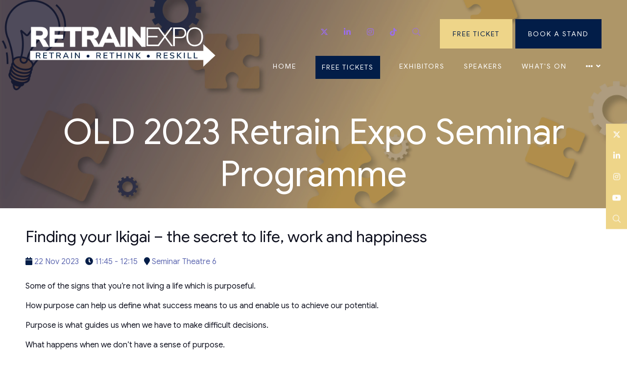

--- FILE ---
content_type: text/html;charset=utf-8
request_url: https://www.retrainexpo.co.uk/2023-retrain-expo-seminar-programme/finding-ikigai-secret-life-work-happiness
body_size: 10637
content:






	
<!DOCTYPE html>
	<html lang="en-GB" class="no-js">
		<head>
			<meta http-equiv="Content-Type" content="text/html;charset=utf-8" />

			<title>
				
					Finding your Ikigai – the secret to life, work and happiness - Retrain Expo 2026
				
			</title>
			<meta name="generator" 	 content="SHOWOFF by ASP.events" />
			<meta name="author" content="">

			
			<meta name="description" content="" />

			
			
				<meta name="keywords" content="" />
						

			<meta name="viewport" content="width=device-width, initial-scale=1.0" />

			
		
		
					<meta property="og:title" content="Finding&#x20;your&#x20;Ikigai&#x20;&ndash;&#x20;the&#x20;secret&#x20;to&#x20;life,&#x20;work&#x20;and&#x20;happiness" />  
			<meta property="og:site_name" content="Retrain&#x20;Expo" />  
			<meta property="schema:name" typeof="https://schema.org/WebPage" content="Finding&#x20;your&#x20;Ikigai&#x20;&ndash;&#x20;the&#x20;secret&#x20;to&#x20;life,&#x20;work&#x20;and&#x20;happiness" />  
			<meta property="og:type" content="article" />  

			<!--
			896CC470F1E666EB742EBE1ED00FBAE70FB2A37496C44A5706E43BEFED69A8C4
			-->
			<base href="https://www.retrainexpo.co.uk/" > 
	<meta name="robots" content="index, follow" />  
	<link rel="icon" href="https://cdn.asp.events/CLIENT_Business_DCF4FF16_FAB8_0D4B_807D8955A223D6D8/sites/Retrain-Expo-2022/media/favicon.ico" type="image/x-icon" />  
	<link rel="canonical" href="https://www.retrainexpo.co.uk/2023-retrain-expo-seminar-programme/finding-ikigai-secret-life-work-happiness" />  
<!-- Google Tag Manager -->
<script>(function(w,d,s,l,i){w[l]=w[l]||[];w[l].push({'gtm.start':
new Date().getTime(),event:'gtm.js'});var f=d.getElementsByTagName(s)[0],
j=d.createElement(s),dl=l!='dataLayer'?'&l='+l:'';j.async=true;j.src=
'https://www.googletagmanager.com/gtm.js?id='+i+dl;f.parentNode.insertBefore(j,f);
})(window,document,'script','dataLayer','GTM-WV8Q5SF5');</script>
<!-- End Google Tag Manager -->
<style>
.m-speakers-list--grid-squares .m-speakers-list__items__item__header__meta { color: #ffffff!important; }
.m-libraries-sponsors-entry__item__body__description .ck-social-icons li a::before{ background-color: #021d48; }
.m-exhibitor-entry--default .m-exhibitor-entry__item__header__logo {border-radius: 0%!important;}
.m-speakers-list--carousel-circles .m-speakers-list__items__item__header__meta {  color: #eed589!important; }
.w-library-search .w-library-search__keyword .w-library-search__submit {  color: #fff!important; }
.w-zone-dashboard .w-zone-dashboard__overview__progress {display: none;}
.w-zone-dashboard .w-zone-dashboard__overview__progress__text a {display: none;}
.w-zone-dashboard .w-zone-dashboard__overview__progress__bar {display: none;}
</style>
	

			
			<link rel="stylesheet" href="https://cdn.asp.events/CLIENT_Business_DCF4FF16_FAB8_0D4B_807D8955A223D6D8/sites/Retrain-Expo-2022/media/__theme/css/site.css?v=B8D73597"/> 

				
			<link href="https://maxcdn.bootstrapcdn.com/font-awesome/4.7.0/css/font-awesome.min.css" rel="stylesheet">
			<link href="https://themes.asp.events/_base/1-2-0/includes/fonts/fontawesome/fontawesome-all.min.css" rel="stylesheet">
			
			

			
			<script src="https://code.jquery.com/jquery-3.5.1.min.js" integrity="sha256-9/aliU8dGd2tb6OSsuzixeV4y/faTqgFtohetphbbj0=" crossorigin="anonymous"></script>
            <script src="https://code.jquery.com/jquery-migrate-3.5.2.min.js" integrity="sha256-ocUeptHNod0gW2X1Z+ol3ONVAGWzIJXUmIs+4nUeDLI=" crossorigin="anonymous"></script>

			
            <script src="https://cdn.jsdelivr.net/npm/scriptjs@2.5.7/dist/script.min.js" integrity="sha384-+kbmEGZrjwfGzlYYiLQkgntepLDajw5ZAlz1jvKM4IVPwGH4Z+nbmccUIf9pz1Gq" crossorigin="anonymous"></script>

			
			<script type="text/javascript" src="https://themes.asp.events/_template_expo_bloom_01/includes/javascripts/animations.js?v=2"></script>

			
			<script type="text/javascript" src="https://themes.asp.events/_base/1-2-0/includes/javascripts/dist/essentials.min.js"></script>
            <script type="text/javascript" src="https://themes.asp.events/_template_expo_bloom_01/includes/javascripts/site.js?v=7"></script>
            <script type="text/javascript" src="https://themes.asp.events/_template_expo_bloom_01/includes/javascripts/patterns/menus.js"></script>

			
			<script src="https://themes.asp.events/_template_expo_bloom_01/includes/javascripts/accessibility.js"></script>			
			<script type="text/javascript" src="https://themes.asp.events/_base/1-2-0/includes/javascripts/dist/global/accessibility.min.js"></script>

			
			
			
				<link href="https://fonts.googleapis.com/css?family=Google+Sans:300,300i,400,400i" rel="stylesheet">
			
			
				<link href="https://fonts.googleapis.com/css?family=Google+Sans:400,400i,400,400i" rel="stylesheet">
						
						

			
			
		
		
		<meta name="google-site-verification" content="di18avn3xbc6g6hhj52cfd3wfcw21y" /> <!-- Google Tag Manager -->
<script>(function(w,d,s,l,i){w[l]=w[l]||[];w[l].push({'gtm.start':
new Date().getTime(),event:'gtm.js'});var f=d.getElementsByTagName(s)[0],
j=d.createElement(s),dl=l!='dataLayer'?'&l='+l:'';j.async=true;j.src=
'https://www.googletagmanager.com/gtm.js?id='+i+dl;f.parentNode.insertBefore(j,f);
})(window,document,'script','dataLayer','GTM-MT84HM5S');</script>
<!-- End Google Tag Manager -->
			<script>
				$script('https://cdn.asp.events/includes/js/jquery/magnificPopup/1.2.0/jquery.magnific-popup.min.js', function(){ $script('https://cdn.asp.events/includes/js/ASPModal.old.min.js'); });

				jQuery(document).ready(function(){

					jQuery(document).on('click','.js-share-button',showShareDialog);

					function showShareDialog(e)
					{
						e.preventDefault();

						var Site = jQuery(this).attr('data-site');

						if (jQuery(this).attr('data-slug') != '') {
							var PageUrl = jQuery(this).attr('data-slug');
						} else {
							var PageUrl = location.href;
						}

						var contentId = '';
						if (jQuery(this).attr('data-contentId') != '') {
							var contentId = jQuery(this).attr('data-contentId');
						}
						var shareText = jQuery(this).attr('data-shareText');
						var shareTitle = jQuery(this).attr('data-shareTitle');

						jQuery.get
							( '__share/buttons/getShareUrl'
							, { Site:Site , PageUrl:PageUrl , PageTitle:document.title, contentId:contentId, shareText:shareText, shareTitle:shareTitle }
							, redirectToShare
							);
					}

					function redirectToShare(data)
					{
						//open email share in modal
						if(data.ShareTo.indexOf('__share/email') == 0)
							openRemoteModal(data.ShareTo);
						else{

						var popupBlockerChecker = {
									check: function(popup_window){
											var _scope = this;
											if (popup_window) {
													if(/chrome/.test(navigator.userAgent.toLowerCase())){
															setTimeout(function () {
																	_scope._is_popup_blocked(_scope, popup_window);
															 },200);
													}else{
															popup_window.onload = function () {
																	_scope._is_popup_blocked(_scope, popup_window);
															};
													}
											}else{
													_scope._displayError();
											}
									},
									_is_popup_blocked: function(scope, popup_window){
											if ((popup_window.innerHeight > 0)==false){ scope._displayError(); }
									},
									_displayError: function(){
											alert("Popup Blocker is enabled! Please add this site to your exception list.");
									}
							};

							var popup = window.open(data.ShareTo,'_blank','width=800,height=650'); //'width=620,height=440'
							popupBlockerChecker.check(popup);
						}
					}

				});
			</script>
		
	
		</head>


	 
	<body class="body--id-19731 t-default Retrain-Expo-2022 ">
		
		
		
		<!-- <div class="header--dates"> 
    <ul>
<li><a href="welcome" target="_blank" class="ck-button-one"><strong>LONDON</strong><strong>ExCeL London</strong>22nd & 23rd November 2023</a></li>
<li><a href="welcome-la" target="_blank" class="ck-button-two"><strong>LOS ANGELES</strong><strong> Los Angeles Convention Centre</strong>20th & 21st September 2023</a></li>
<li><a href="welcome-miami"  target="_blank" class="ck-button-one"><strong>MIAMI</strong><strong>Miami Beach Convention Centre</strong>6th & 7th March 2024</a></li>
    </ul>
</div>

<script>
if ($('.header--dates').length) {
    var datesOffsetTop = $( '.header--dates' ).offset().top + $( '.header--dates' ).outerHeight();
}

$(window).scroll(function(){
    var scrollTop = $(window).scrollTop();

    if ( scrollTop > datesOffsetTop ){
        $( '.header--dates' ).addClass( 'is-fixed' );
    }
    else {
        $( '.header--dates' ).removeClass( 'is-fixed' );
    }
});
</script> --><!-- Google Tag Manager (noscript) -->
<noscript><iframe src="https://www.googletagmanager.com/ns.html?id=GTM-MT84HM5S"
height="0" width="0" style="display:none;visibility:hidden"></iframe></noscript>
<!-- End Google Tag Manager (noscript) -->
	
		<a class="s-skip-to-main" href="#main" style="opacity: 0; position: absolute; transform: translateY(-100%);">Skip to main content</a>			
		<div class="site">
			
			<button class="l-navigation-mobile-trigger js-menu-mobile-trigger" type="button" aria-label="Open Menu" aria-controls="navigation">
				<svg class="l-navigation-mobile-trigger__icon">
					<use xmlns:xlink="http://www.w3.org/1999/xlink" xlink:href="https://themes.asp.events/_template_expo_bloom_01/includes/icons/general.svg#icon-menu"></use>
				</svg>
			</button>
			<div class="l-navigation-mobile js-menu-mobile-target">
				<button class="l-navigation-mobile__close js-menu-mobile-close" type="button" aria-label="Close Menu" aria-controls="navigation">
					<svg class="l-navigation-mobile__close__icon">
						<use xmlns:xlink="http://www.w3.org/1999/xlink" xlink:href="https://themes.asp.events/_template_expo_bloom_01/includes/icons/general.svg#icon-cross"></use>
					</svg>
				</button>
				<nav class="l-navigation-mobile__menu" aria-label="Mobile Main Navigation">
					<ul class="menu menu--mobile js-menu js-menu-mobile">					
					    <!--seed:BA77CA69770CF1B36E42307C1D596CCB365A3985-->
	
		
	
	
		<li title="Home" class="menu__item">

		
			<a href="home" target="_self" class="menu__item__link menuitem menuitem--id-245">Home</a>
		

		
		</li>
	
		<li title="Free Tickets" class="menu__item menu__item--cta">

		
			<a href="https://www.cognitoforms.com/BusinessShowMedia1/TheBusinessShow2026Registration" target="_blank" class="menu__item__link menuitem menuitem--id-256">Free Tickets</a>
		

		
		</li>
	
		<li title="Exhibitors" class="menu__item">

		
			<a href="exhibitors" target="_self" class="menu__item__link menuitem menuitem--id-246">Exhibitors</a>
		

		
			
			<button class="menu__item__toggle" style="display: none;"><i class="fal fa-chevron-down"></i></button>

			
	
		<ul class="menu--sub-menu menu--sub-menu--level-1">
	
	
		<li title="Why Exhibit?" class="menu__item">

		
			<a href="exhibit-at-retrain" target="_self" class="menu__item__link menuitem menuitem--id-247">Why Exhibit?</a>
		

		
		</li>
	
		<li title="Exhibitor Listings" class="menu__item">

		
			<a href="exhibitor-listing" target="_self" class="menu__item__link menuitem menuitem--id-250">Exhibitor Listings</a>
		

		
		</li>
	
		<li title="Partners &amp; Sponsors" class="menu__item">

		
			<a href="sponsors" target="_self" class="menu__item__link menuitem menuitem--id-249">Partners & Sponsors</a>
		

		
		</li>
	
		<li title="Sponsorship" class="menu__item">

		
			<a href="sponsorship" target="_self" class="menu__item__link menuitem menuitem--id-248">Sponsorship</a>
		

		
		</li>
	
		<li title="Testimonials " class="menu__item">

		
			<a href="testimonials" target="_self" class="menu__item__link menuitem menuitem--id-251">Testimonials </a>
		

		
		</li>
	
		<li title="Exhibitor Login " class="menu__item">

		
			<a href="ezone-login" target="_self" class="menu__item__link menuitem menuitem--id-340">Exhibitor Login </a>
		

		
		</li>
	
	
		</ul>
	


		
		</li>
	
		<li title="Speakers" class="menu__item">

		
			<a href="rtespeakers" target="_self" class="menu__item__link menuitem menuitem--id-252">Speakers</a>
		

		
		</li>
	
		<li title="What's On" class="menu__item">

		
			<span class="menu__item__link menuitem menuitem--id-253">What's On</span>
		

		
			
			<button class="menu__item__toggle" style="display: none;"><i class="fal fa-chevron-down"></i></button>

			
	
		<ul class="menu--sub-menu menu--sub-menu--level-1">
	
	
		<li title="Why Attend?" class="menu__item">

		
			<a href="why-attend" target="_self" class="menu__item__link menuitem menuitem--id-254">Why Attend?</a>
		

		
		</li>
	
		<li title="Masterclasses" class="menu__item">

		
			<a href="masterclasses" target="_self" class="menu__item__link menuitem menuitem--id-364">Masterclasses</a>
		

		
		</li>
	
		<li title="Speed Networking" class="menu__item">

		
			<a href="speed-networking" target="_self" class="menu__item__link menuitem menuitem--id-1059">Speed Networking</a>
		

		
		</li>
	
		<li title="News &amp; Blogs" class="menu__item">

		
			<a href="blog-library" target="_self" class="menu__item__link menuitem menuitem--id-257">News & Blogs</a>
		

		
		</li>
	
		<li title="Newsletter" class="menu__item">

		
			<a href="newsletter" target="_self" class="menu__item__link menuitem menuitem--id-259">Newsletter</a>
		

		
		</li>
	
		<li title="Showguide" class="menu__item">

		
			<a href="show-guide" target="_self" class="menu__item__link menuitem menuitem--id-260">Showguide</a>
		

		
		</li>
	
		<li title="Show Gallery" class="menu__item">

		
			<a href="show-photo-gallery" target="_self" class="menu__item__link menuitem menuitem--id-261">Show Gallery</a>
		

		
		</li>
	
	
		</ul>
	


		
		</li>
	
		<li title="About Us" class="menu__item">

		
			<span class="menu__item__link menuitem menuitem--id-263">About Us</span>
		

		
			
			<button class="menu__item__toggle" style="display: none;"><i class="fal fa-chevron-down"></i></button>

			
	
		<ul class="menu--sub-menu menu--sub-menu--level-1">
	
	
		<li title="About Us" class="menu__item">

		
			<a href="about-us" target="_self" class="menu__item__link menuitem menuitem--id-264">About Us</a>
		

		
		</li>
	
		<li title="Visitor Information" class="menu__item">

		
			<a href="visitor-information" target="_self" class="menu__item__link menuitem menuitem--id-267">Visitor Information</a>
		

		
		</li>
	
		<li title="Privacy Policy" class="menu__item">

		
			<a href="privacy-policy" target="_self" class="menu__item__link menuitem menuitem--id-266">Privacy Policy</a>
		

		
		</li>
	
	
		</ul>
	


		
		</li>
	
	
		
	


                    </ul>
				</nav>
			</div>
			
			
			
				
	
		
	
	<div class="l-header-sticky">
		<div class="l-header-sticky__branding-dates-navigation">
			<div class="l-header-sticky__branding-dates">
				<div class="l-header-sticky__branding">
					<div class="panel panel--default panel--id-4797">
			
			
			
				<div class="panel__body">
					<p><a href="" target="_self" title=""><img alt="Retrain Expo" src="https://cdn.asp.events/CLIENT_Business_DCF4FF16_FAB8_0D4B_807D8955A223D6D8/sites/Retrain-Expo-2022/media/RE.png" style="width: 200px; height: 52px;" /></a></p>

				</div>
			
		</div>
				</div>
				
				
			</div>
			<div class="l-header-sticky__navigation">
				<button class="l-header-sticky__navigation__mobile-trigger js-menu-mobile-trigger" type="button" aria-label="Open Menu" aria-controls="navigation">
					<svg class="l-header-sticky__navigation__mobile-trigger__icon">
						<use xmlns:xlink="http://www.w3.org/1999/xlink" xlink:href="https://themes.asp.events/_template_expo_bloom_01/includes/icons/general.svg#icon-menu"></use>
					</svg>
				</button>
				
					<nav class="l-header-sticky__navigation__menu js-navigation" data-name="main" aria-label="Main Navigation">
						<ul class="menu menu--dropdown-responsive js-menu js-menu-dropdown-responsive menublock">
                            <!--seed:BA77CA69770CF1B36E42307C1D596CCB365A3985-->
	
		
	
	
		<li title="Home" class="menu__item">

		
			<a href="home" target="_self" class="menu__item__link menuitem menuitem--id-245">Home</a>
		

		
		</li>
	
		<li title="Free Tickets" class="menu__item menu__item--cta">

		
			<a href="https://www.cognitoforms.com/BusinessShowMedia1/TheBusinessShow2026Registration" target="_blank" class="menu__item__link menuitem menuitem--id-256">Free Tickets</a>
		

		
		</li>
	
		<li title="Exhibitors" class="menu__item">

		
			<a href="exhibitors" target="_self" class="menu__item__link menuitem menuitem--id-246">Exhibitors</a>
		

		
			
			<button class="menu__item__toggle" style="display: none;"><i class="fal fa-chevron-down"></i></button>

			
	
		<ul class="menu--sub-menu menu--sub-menu--level-1">
	
	
		<li title="Why Exhibit?" class="menu__item">

		
			<a href="exhibit-at-retrain" target="_self" class="menu__item__link menuitem menuitem--id-247">Why Exhibit?</a>
		

		
		</li>
	
		<li title="Exhibitor Listings" class="menu__item">

		
			<a href="exhibitor-listing" target="_self" class="menu__item__link menuitem menuitem--id-250">Exhibitor Listings</a>
		

		
		</li>
	
		<li title="Partners &amp; Sponsors" class="menu__item">

		
			<a href="sponsors" target="_self" class="menu__item__link menuitem menuitem--id-249">Partners & Sponsors</a>
		

		
		</li>
	
		<li title="Sponsorship" class="menu__item">

		
			<a href="sponsorship" target="_self" class="menu__item__link menuitem menuitem--id-248">Sponsorship</a>
		

		
		</li>
	
		<li title="Testimonials " class="menu__item">

		
			<a href="testimonials" target="_self" class="menu__item__link menuitem menuitem--id-251">Testimonials </a>
		

		
		</li>
	
		<li title="Exhibitor Login " class="menu__item">

		
			<a href="ezone-login" target="_self" class="menu__item__link menuitem menuitem--id-340">Exhibitor Login </a>
		

		
		</li>
	
	
		</ul>
	


		
		</li>
	
		<li title="Speakers" class="menu__item">

		
			<a href="rtespeakers" target="_self" class="menu__item__link menuitem menuitem--id-252">Speakers</a>
		

		
		</li>
	
		<li title="What's On" class="menu__item">

		
			<span class="menu__item__link menuitem menuitem--id-253">What's On</span>
		

		
			
			<button class="menu__item__toggle" style="display: none;"><i class="fal fa-chevron-down"></i></button>

			
	
		<ul class="menu--sub-menu menu--sub-menu--level-1">
	
	
		<li title="Why Attend?" class="menu__item">

		
			<a href="why-attend" target="_self" class="menu__item__link menuitem menuitem--id-254">Why Attend?</a>
		

		
		</li>
	
		<li title="Masterclasses" class="menu__item">

		
			<a href="masterclasses" target="_self" class="menu__item__link menuitem menuitem--id-364">Masterclasses</a>
		

		
		</li>
	
		<li title="Speed Networking" class="menu__item">

		
			<a href="speed-networking" target="_self" class="menu__item__link menuitem menuitem--id-1059">Speed Networking</a>
		

		
		</li>
	
		<li title="News &amp; Blogs" class="menu__item">

		
			<a href="blog-library" target="_self" class="menu__item__link menuitem menuitem--id-257">News & Blogs</a>
		

		
		</li>
	
		<li title="Newsletter" class="menu__item">

		
			<a href="newsletter" target="_self" class="menu__item__link menuitem menuitem--id-259">Newsletter</a>
		

		
		</li>
	
		<li title="Showguide" class="menu__item">

		
			<a href="show-guide" target="_self" class="menu__item__link menuitem menuitem--id-260">Showguide</a>
		

		
		</li>
	
		<li title="Show Gallery" class="menu__item">

		
			<a href="show-photo-gallery" target="_self" class="menu__item__link menuitem menuitem--id-261">Show Gallery</a>
		

		
		</li>
	
	
		</ul>
	


		
		</li>
	
		<li title="About Us" class="menu__item">

		
			<span class="menu__item__link menuitem menuitem--id-263">About Us</span>
		

		
			
			<button class="menu__item__toggle" style="display: none;"><i class="fal fa-chevron-down"></i></button>

			
	
		<ul class="menu--sub-menu menu--sub-menu--level-1">
	
	
		<li title="About Us" class="menu__item">

		
			<a href="about-us" target="_self" class="menu__item__link menuitem menuitem--id-264">About Us</a>
		

		
		</li>
	
		<li title="Visitor Information" class="menu__item">

		
			<a href="visitor-information" target="_self" class="menu__item__link menuitem menuitem--id-267">Visitor Information</a>
		

		
		</li>
	
		<li title="Privacy Policy" class="menu__item">

		
			<a href="privacy-policy" target="_self" class="menu__item__link menuitem menuitem--id-266">Privacy Policy</a>
		

		
		</li>
	
	
		</ul>
	


		
		</li>
	
	
		
	


                        </ul>
					</nav>
				
			</div>
		</div>
		
			
				
					<div class="l-header-sticky__call-to-actions">
						<div class="panel panel--default panel--id-4761">
			
			
			
				<div class="panel__body">
					<ul>
	<li><a class="ck-button-one is-aligned" href="https://www.cognitoforms.com/BusinessShowMedia1/TheBusinessShow2026Registration" target="_blank" title="https://www.cognitoforms.com/BusinessShowMedia1/TheBusinessShow2026Registration">Free ticket</a></li>
	<li><a class="ck-button-two is-aligned" href="https://www.cognitoforms.com/BusinessShowMedia1/TheBusinessShowInterestInExhibiting" target="_self" title="https://www.cognitoforms.com/BusinessShowMedia1/TheBusinessShowInterestInExhibiting">Book a stand</a></li>
</ul>

				</div>
			
		</div>
					</div>
				
			
		
		
	</div>


	
	<div class="l-header-page-title js-l-header-page-title">
		<div class="l-header-page-title__background js-l-header-page-title-background"></div>
		<div class="l-header-page-title__wrapper">
				
	<header class="l-header">				
		<div class="l-header__branding-dates">
			
            
                <div class="l-header__branding">
				    <div class="panel panel--default panel--id-4758">
			
				<div class="panel__image"  >
					
						<a href="https://www.workingfromhomelive.co.uk/" target="_blank">
					
						<img src="https://cdn.asp.events/CLIENT_Business_DCF4FF16_FAB8_0D4B_807D8955A223D6D8/sites/Retrain-Expo-2022/media/logos/WFH Website Logo w.dates.png" alt="Event Logo">
					
						</a>
					
				</div>
			
			
			
				<div class="panel__body">
					<p><a href="" target="_self" title=""><img alt="Retrain Expo" src="https://cdn.asp.events/CLIENT_Business_DCF4FF16_FAB8_0D4B_807D8955A223D6D8/sites/Retrain-Expo-2022/media/Ret.png" style="width: 400px; height: 103px;" /></a></p>

				</div>
			
		</div>
				</div>
            
            
			<div class="l-header__dates">
				
			</div>
		</div>
		<div class="l-header__social-call-to-actions-navigation">
			<div class="l-header__social-call-to-actions">
				<div class="l-header__social-countdown">
					
					<div class="l-header__social">
						<div class="panel panel--default panel--id-18060">
			
			
			
				<div class="panel__body">
					<ul class="ck-social-icons">
	<li><a href="https://twitter.com/RetrainExpo" target="_blank" title="https://twitter.com/RetrainExpo">Twitter</a></li>
	<li><a href="https://www.linkedin.com/company/retrain-expo" target="_blank" title="https://www.linkedin.com/company/retrain-expo">Linkedin</a></li>
	<li><a href="https://www.instagram.com/retrainexpo/" target="_blank" title="https://www.instagram.com/retrainexpo/">Instagram</a></li>
	<li><a href="https://www.tiktok.com/@businessshowmedia" target="_blank" title="https://www.tiktok.com/@businessshowmedia">TikTok</a></li>
	<li><a href="http://search" target="_blank" title="http://search">Search</a></li>
</ul>

				</div>
			
		</div>
					</div>
														
				</div>
				<div class="l-header__call-to-actions">
					<div class="panel panel--default panel--id-4761">
			
			
			
				<div class="panel__body">
					<ul>
	<li><a class="ck-button-one is-aligned" href="https://www.cognitoforms.com/BusinessShowMedia1/TheBusinessShow2026Registration" target="_blank" title="https://www.cognitoforms.com/BusinessShowMedia1/TheBusinessShow2026Registration">Free ticket</a></li>
	<li><a class="ck-button-two is-aligned" href="https://www.cognitoforms.com/BusinessShowMedia1/TheBusinessShowInterestInExhibiting" target="_self" title="https://www.cognitoforms.com/BusinessShowMedia1/TheBusinessShowInterestInExhibiting">Book a stand</a></li>
</ul>

				</div>
			
		</div>
				</div>
			</div>
			
			<div class="l-header__navigation">				
				
					<nav class="l-header__navigation__menu js-navigation" data-name="main" aria-label="Main Navigation">						
                        <ul class="menu menu--dropdown-responsive js-menu js-menu-dropdown-responsive">
                            <!--seed:BA77CA69770CF1B36E42307C1D596CCB365A3985-->
	
		
	
	
		<li title="Home" class="menu__item">

		
			<a href="home" target="_self" class="menu__item__link menuitem menuitem--id-245">Home</a>
		

		
		</li>
	
		<li title="Free Tickets" class="menu__item menu__item--cta">

		
			<a href="https://www.cognitoforms.com/BusinessShowMedia1/TheBusinessShow2026Registration" target="_blank" class="menu__item__link menuitem menuitem--id-256">Free Tickets</a>
		

		
		</li>
	
		<li title="Exhibitors" class="menu__item">

		
			<a href="exhibitors" target="_self" class="menu__item__link menuitem menuitem--id-246">Exhibitors</a>
		

		
			
			<button class="menu__item__toggle" style="display: none;"><i class="fal fa-chevron-down"></i></button>

			
	
		<ul class="menu--sub-menu menu--sub-menu--level-1">
	
	
		<li title="Why Exhibit?" class="menu__item">

		
			<a href="exhibit-at-retrain" target="_self" class="menu__item__link menuitem menuitem--id-247">Why Exhibit?</a>
		

		
		</li>
	
		<li title="Exhibitor Listings" class="menu__item">

		
			<a href="exhibitor-listing" target="_self" class="menu__item__link menuitem menuitem--id-250">Exhibitor Listings</a>
		

		
		</li>
	
		<li title="Partners &amp; Sponsors" class="menu__item">

		
			<a href="sponsors" target="_self" class="menu__item__link menuitem menuitem--id-249">Partners & Sponsors</a>
		

		
		</li>
	
		<li title="Sponsorship" class="menu__item">

		
			<a href="sponsorship" target="_self" class="menu__item__link menuitem menuitem--id-248">Sponsorship</a>
		

		
		</li>
	
		<li title="Testimonials " class="menu__item">

		
			<a href="testimonials" target="_self" class="menu__item__link menuitem menuitem--id-251">Testimonials </a>
		

		
		</li>
	
		<li title="Exhibitor Login " class="menu__item">

		
			<a href="ezone-login" target="_self" class="menu__item__link menuitem menuitem--id-340">Exhibitor Login </a>
		

		
		</li>
	
	
		</ul>
	


		
		</li>
	
		<li title="Speakers" class="menu__item">

		
			<a href="rtespeakers" target="_self" class="menu__item__link menuitem menuitem--id-252">Speakers</a>
		

		
		</li>
	
		<li title="What's On" class="menu__item">

		
			<span class="menu__item__link menuitem menuitem--id-253">What's On</span>
		

		
			
			<button class="menu__item__toggle" style="display: none;"><i class="fal fa-chevron-down"></i></button>

			
	
		<ul class="menu--sub-menu menu--sub-menu--level-1">
	
	
		<li title="Why Attend?" class="menu__item">

		
			<a href="why-attend" target="_self" class="menu__item__link menuitem menuitem--id-254">Why Attend?</a>
		

		
		</li>
	
		<li title="Masterclasses" class="menu__item">

		
			<a href="masterclasses" target="_self" class="menu__item__link menuitem menuitem--id-364">Masterclasses</a>
		

		
		</li>
	
		<li title="Speed Networking" class="menu__item">

		
			<a href="speed-networking" target="_self" class="menu__item__link menuitem menuitem--id-1059">Speed Networking</a>
		

		
		</li>
	
		<li title="News &amp; Blogs" class="menu__item">

		
			<a href="blog-library" target="_self" class="menu__item__link menuitem menuitem--id-257">News & Blogs</a>
		

		
		</li>
	
		<li title="Newsletter" class="menu__item">

		
			<a href="newsletter" target="_self" class="menu__item__link menuitem menuitem--id-259">Newsletter</a>
		

		
		</li>
	
		<li title="Showguide" class="menu__item">

		
			<a href="show-guide" target="_self" class="menu__item__link menuitem menuitem--id-260">Showguide</a>
		

		
		</li>
	
		<li title="Show Gallery" class="menu__item">

		
			<a href="show-photo-gallery" target="_self" class="menu__item__link menuitem menuitem--id-261">Show Gallery</a>
		

		
		</li>
	
	
		</ul>
	


		
		</li>
	
		<li title="About Us" class="menu__item">

		
			<span class="menu__item__link menuitem menuitem--id-263">About Us</span>
		

		
			
			<button class="menu__item__toggle" style="display: none;"><i class="fal fa-chevron-down"></i></button>

			
	
		<ul class="menu--sub-menu menu--sub-menu--level-1">
	
	
		<li title="About Us" class="menu__item">

		
			<a href="about-us" target="_self" class="menu__item__link menuitem menuitem--id-264">About Us</a>
		

		
		</li>
	
		<li title="Visitor Information" class="menu__item">

		
			<a href="visitor-information" target="_self" class="menu__item__link menuitem menuitem--id-267">Visitor Information</a>
		

		
		</li>
	
		<li title="Privacy Policy" class="menu__item">

		
			<a href="privacy-policy" target="_self" class="menu__item__link menuitem menuitem--id-266">Privacy Policy</a>
		

		
		</li>
	
	
		</ul>
	


		
		</li>
	
	
		
	


                        </ul>
					</nav>
								
			</div>
		</div>				
	</header>

			
	

		<div class="l-page-title  js-l-page-title">
			
			
				
				
					<h1 class="l-page-title__title">OLD 2023 Retrain Expo Seminar Programme</h1>
				
			
			
				<div class="l-page-title__image">
					<div class="panel panel--default panel--id-4795">
			
			
			
				<div class="panel__body">
					<p><img alt="Working From Home Background Graphic" src="https://cdn.asp.events/CLIENT_Business_DCF4FF16_FAB8_0D4B_807D8955A223D6D8/sites/Retrain-Expo-2022/media/RE-Website-banner.png" style="width: 1900px; height: 660px;" /></p>

				</div>
			
		</div>
				</div>
			
		</div>
	

		</div>
	</div>			

			
				
	<div class="l-content" id="main">
	<a class="anchor" name="l-content__anchor"></a>
		
	
	
		
		
		
	

	<main class="l-content__main" id="main">
		
		<div class="l-content__main__body">
			<div class="l-content__main__body__wrapper">
				



		
		
	
		
		
	











	<div class="m-seminar-entry m-seminar-entry--default">
		
		<div class="m-seminar-entry__loading">
			<div class="loader loader--overlay js-w-library-loading" searchgroup="libraryentry-2023-retrain-expo-seminar-programme">
				<span class="loader__icon"></span>
				<span class="loader__text">Loading</span>
			</div>
		</div>

		
		<div class="m-seminar-entry__item m-seminar-entry__item--19731 m-seminar-entry__item--session  js-library-list js-library-item" searchgroup="libraryentry-2023-retrain-expo-seminar-programme" >

			
			
			
			
			
			<h1 class="m-seminar-entry__item__title">
				Finding your Ikigai – the secret to life, work and happiness
			</h1>
			
			<div class="m-seminar-entry__item__details">
				<div class="m-seminar-entry__item__details__date">
					<i class="fa fa-calendar"></i> 22 Nov 2023
				</div>
				<div class="m-seminar-entry__item__details__time">
                    
                        <time datetime="11:45">
                            <i class="fa fa-clock-o"></i>
                            11:45 -  12:15
                        </time>
                    
					
				</div>
				
					<div class="m-seminar-entry__item__details__location">
						<i class="fa fa-map-marker">
						</i>
						Seminar Theatre 6
					</div>
				
				
				
			</div>
			
			
			
			
		
		
	
				<div class="m-seminar-entry__item__description">
					
		
		
	<p dir="ltr">Some of the signs that you&rsquo;re not living a life which is purposeful.</p>

<p dir="ltr">How purpose can help us define what success means to us and enable us to achieve our potential.</p>

<p dir="ltr">Purpose is what guides us when we have to make difficult decisions.</p>

<p dir="ltr">What happens when we don&rsquo;t have a sense of purpose.</p>

<p dir="ltr">How do you want to measure your life.</p>

<p dir="ltr">How to use Ikigai to find a sense of purpose.</p>

				</div>
			
			
			
			
			
			
				<div class="m-seminar-entry__item__speakers">
					<span class="m-seminar-entry__item__speakers__title">
						Speakers
					</span>
					
						
						
							
							<div class="m-seminar-entry__item__speakers__speaker">
								
									<div class="m-seminar-entry__item__speakers__speaker__image" style="background-image: url('https://cdn.asp.events/CLIENT_Business_DCF4FF16_FAB8_0D4B_807D8955A223D6D8/sites/Retrain-Expo-2022/media/libraries/speakers/Hilary-Profile-3.jpg');">
								    	<img src="https://cdn.asp.events/CLIENT_Business_DCF4FF16_FAB8_0D4B_807D8955A223D6D8/sites/Retrain-Expo-2022/media/libraries/speakers/Hilary-Profile-3.jpg" alt="" />
								    </div>
								
								<span class="m-seminar-entry__item__speakers__speaker__name">
									<a class="js-librarylink-entry" href="speakers/hilary-rowland">
										
										Hilary Rowland, Managing Director
										
											- Next Chapter Retreats
										
									</a>
								</span>
							</div>
						
					
				</div>
			
			
			
			
			
			
			
			
			<div class="m-seminar-entry__item__share" style="display: none;">
				

    <script>
    	if ( window.showoff ) {
    		window.showoff.translations.widgets.share = {"message":"","copyurl":"Copy URL","cb_shareemail_message":"Message","cb_shareemail_emailto":"To:","cb_shareemail_submit":"Send Email","cb_shareemail_replyTo":"From:","cb_shareemail_replyTo_hint":"The email the recipient can reply to","viaurl":"Share via URL","cb_shareemail_subject":"Have a look at our page!","title":"Share","viasocialmedia":"Share via social media","cb_shareemail_body":"A page has been shared with you! Have a look at our page:","cb_shareemail_emailto_hint":"The email of the recipient"};
    	}
    </script>
	<div class="w-share w-share--overlay js-share-overlay">
		
		<div class="widget-share js-share-wrapper">
				<ul class="widget-share__list">
					
					
					
				</ul>
			</div>
	</div>

			</div>
		</div>
		
			<div class="m-seminar-entry__calendar">
				
				<form name="icalForm" method="POST" action="__cal/v3?id=19731" class="">
				<input type="hidden" name="location" value="Seminar&#x20;Theatre&#x20;6" /><input type="hidden" name="startTime" value="22-Nov-2023&#x20;11&#x3a;45" /><input type="hidden" name="endTime" value="22-Nov-2023&#x20;12&#x3a;15" /><input type="hidden" name="description" value="Some&#x20;of&#x20;the&#x20;signs&#x20;that&#x20;you&rsquo;re&#x20;not&#x20;living&#x20;a&#x20;life&#x20;which&#x20;is&#x20;purposeful.&#x20;How&#x20;purpose&#x20;can&#x20;help&#x20;us&#x20;define&#x20;what&#x20;success&#x20;means&#x20;to&#x20;us&#x20;and&#x20;enable&#x20;us&#x20;to&#x20;achieve&#x20;our&#x20;potential.&#x20;Purpose&#x20;is&#x20;what&#x20;guides&#x20;us&#x20;when&#x20;we&#x20;have&#x20;to&#x20;make&#x20;difficult&#x20;decisions.&#x20;What&#x20;happens&#x20;when&#x20;we&#x20;don&rsquo;t&#x20;have&#x20;a&#x20;sense&#x20;of&#x20;purpose.&#x20;How&#x20;do&#x20;you&#x20;want&#x20;to&#x20;measure&#x20;your&#x20;life.&#x20;How&#x20;to&#x20;use&#x20;Ikigai&#x20;to&#x20;find&#x20;a&#x20;sense&#x20;of&#x20;purpose." /><input type="hidden" name="timezoneid" value="" /><input type="hidden" name="HTMLDESCRIPTION" value="&lt;p&#x20;dir&#x3d;&quot;ltr&quot;&gt;Some&#x20;of&#x20;the&#x20;signs&#x20;that&#x20;you&amp;rsquo&#x3b;re&#x20;not&#x20;living&#x20;a&#x20;life&#x20;which&#x20;is&#x20;purposeful.&lt;&#x2f;p&gt;&lt;p&#x20;dir&#x3d;&quot;ltr&quot;&gt;How&#x20;purpose&#x20;can&#x20;help&#x20;us&#x20;define&#x20;what&#x20;success&#x20;means&#x20;to&#x20;us&#x20;and&#x20;enable&#x20;us&#x20;to&#x20;achieve&#x20;our&#x20;potential.&lt;&#x2f;p&gt;&lt;p&#x20;dir&#x3d;&quot;ltr&quot;&gt;Purpose&#x20;is&#x20;what&#x20;guides&#x20;us&#x20;when&#x20;we&#x20;have&#x20;to&#x20;make&#x20;difficult&#x20;decisions.&lt;&#x2f;p&gt;&lt;p&#x20;dir&#x3d;&quot;ltr&quot;&gt;What&#x20;happens&#x20;when&#x20;we&#x20;don&amp;rsquo&#x3b;t&#x20;have&#x20;a&#x20;sense&#x20;of&#x20;purpose.&lt;&#x2f;p&gt;&lt;p&#x20;dir&#x3d;&quot;ltr&quot;&gt;How&#x20;do&#x20;you&#x20;want&#x20;to&#x20;measure&#x20;your&#x20;life.&lt;&#x2f;p&gt;&lt;p&#x20;dir&#x3d;&quot;ltr&quot;&gt;How&#x20;to&#x20;use&#x20;Ikigai&#x20;to&#x20;find&#x20;a&#x20;sense&#x20;of&#x20;purpose.&lt;&#x2f;p&gt;" /><input type="hidden" name="summary" value="Finding&#x20;your&#x20;Ikigai&#x20;&ndash;&#x20;the&#x20;secret&#x20;to&#x20;life,&#x20;work&#x20;and&#x20;happiness&#x20;&#x28;Retrain&#x20;Expo&#x29;" /><input type="hidden" name="name" value="Finding&#x20;your&#x20;Ikigai&#x20;&ndash;&#x20;the&#x20;secret&#x20;to&#x20;life,&#x20;work&#x20;and&#x20;happiness&#x20;&#x28;Retrain&#x20;Expo&#x29;" />
				<div class="p-form__group form__group">
					<div class="p-form__group__controls form__group__controls">
						<button type="submit" class="button" id="vCalSubmitButton"
							>Add to Calendar</button>
					</div>
				</div>
			</form>
			</div>
		
		
			<div class="m-seminar-entry__navigation">
				
				<a class="p-button p-button--primary button" href="2023-retrain-expo-seminar-programme">View all OLD 2023 Retrain Expo Seminar Programme</a>
			</div>
		
		
		<div class="m-seminar-entry__pagination">
			
			
		
		
	
		
		
	
		
		
	
		
		
	<div class="pagination pagination--entry js-pagination js-library-entry-pagination" searchgroup="libraryentry-2023-retrain-expo-seminar-programme" data-cachestatic="0">
				<ul class="pagination__list"><li class="pagination__list__item"><a href="2023-retrain-expo-seminar-programme/learn-turn-team-digital-marketing-dynamos?sortBy=customfield_2521+asc" data-entryid="21132"  data-page="6" class="pagination__list__item__link pagination__list__item__link--previous" title="Previous Page"><span class="pagination__list__item__link__icon"></span></a></li><li class="pagination__list__item"><a href="2023-retrain-expo-seminar-programme/navigate-career-transition-effectiveness-clarity-confidence?sortBy=customfield_2521+asc" data-entryid="20033"  data-page="8" class="pagination__list__item__link pagination__list__item__link--next" title="Next Page"><span class="pagination__list__item__link__icon"></span></a></li></ul>
			</div><script type='text/javascript'>$script('https://cdn.asp.events/includes/js/librarysearch.js');</script>
		</div>
		<script>
			$script('https://themes.asp.events/_base/1-2-0/includes/javascripts/src/patterns/pagination.js');
			
		</script>
	</div>


			</div>
		</div>
	</main>

	
	
		
		
		
	


	</div>	

			
				
			

			
				
	

			
				
			

			
				
		

			
				
			

			
				
	

			
				
			

			
				
	

			
				
				

			
				
			

			
				

			

			
				
			

			
				
	
		<div class="l-map">
			<div class="panel panel--default panel--id-4808"> 
 <div class="panel__body"> 
  <p> <iframe src="https://www.google.com/maps/embed?pb=!1m18!1m12!1m3!1d2483.3325424824925!2d0.028347415647176823!3d51.5071148556361!2m3!1f0!2f0!3f0!3m2!1i1024!2i768!4f13.1!3m3!1m2!1s0x47d8a80ce609e50d%3A0xa0de5f705d7aec7!2sExCeL%20London!5e0!3m2!1sen!2suk!4v1622036906548!5m2!1sen!2suk" width="600" height="300" style="border:0;" allowfullscreen="" loading="lazy"></iframe></p> 
 </div> 
</div>
		</div>

			
				
	<footer class="l-footer" >
		
			<div class="l-footer__info">
				<div class="panel panel--default panel--id-4768">
			
			
				<div class="panel__header">
					<h4 class="panel__header__title">
						Quick Links
					</h4>
				</div>
			
			
				<div class="panel__body">
					<ul>
	<li><a href="home" target="_self" title="home">Home</a></li>
	<li><a href="https://www.cognitoforms.com/BusinessShowMedia1/TheBusinessShow2026Registration" target="_blank" title="https://www.cognitoforms.com/BusinessShowMedia1/TheBusinessShow2026Registration">Order Free Tickets</a></li>
	<li><a href="exhibitors" target="_self" title="exhibitors">Exhibitor List</a></li>
	<li><a href="rtespeakers" target="_self" title="rtespeakers">Speakers</a></li>
	<li><a href="visitor-information" target="_self" title="visitor-information">Travel/Directions</a></li>
	<li><a href="privacy-policy" target="_self" title="privacy-policy">Privacy Policy</a></li>
</ul>

<p><img alt="Business Show Media Logo" src="https://cdn.asp.events/CLIENT_Business_DCF4FF16_FAB8_0D4B_807D8955A223D6D8/sites/Retrain-Expo-2022/media/BSM-Logos4.png" style="width: 200px; height: 76px; margin-left: 20px;" /></p>

				</div>
			
		</div>
	

 

	
		<div class="panel panel--default panel--id-4769">
			
			
				<div class="panel__header">
					<h4 class="panel__header__title">
						Contact Details
					</h4>
				</div>
			
			
				<div class="panel__body">
					<p><strong>For general or speaker enquiries please contact:</strong></p>

<p>E:&nbsp;<a href="mailto:enquiries.rte@bsmexpo.com?Subject=" target="_top" title="enquiries.rte@bsmexpo.com">enquiries.rte@bsmexpo.com</a><br />
T:&nbsp;+44 (0)1173134746</p>

<p><strong>For marketing, media or partnership enquiries please contact:</strong></p>

<p>E:&nbsp;<a href="mailto:marketing@bsmexpo.com?Subject=" target="_top" title="marketing@bsmexpo.com">marketing@bsmexpo.com</a><br />
T:&nbsp;+44 (0)1172052116</p>

<p><strong>Opening Hours:</strong></p>

<p>Monday - Friday,</p>

<p>8:30am - 5:30pm&nbsp;(UK Time &ndash; GMT/BST)</p>

				</div>
			
		</div>
	

 

	
		<div class="panel panel--default panel--id-4770">
			
			
				<div class="panel__header">
					<h4 class="panel__header__title">
						Terms & Conditions
					</h4>
				</div>
			
			
				<div class="panel__body">
					<p><a href="terms-and-conditions" target="_blank" title="terms-and-conditions">Terms &amp; Conditions</a></p>

<p>Business Show Media Ltd, a company registered in the United Kingdom, with registered number 12796121 and with its registered office at Ground Floor, Beacon Tower, Bristol BS1 4UB.</p>

<p>Copyright &copy; 2009-2026&nbsp;Business Show&nbsp;Media Ltd. All rights reserved.</p>

				</div>
			
		</div>
	

 

	
		<div class="panel panel--default panel--id-49998">
			
			
				<div class="panel__header">
					<h4 class="panel__header__title">
						Dates & Location
					</h4>
				</div>
			
			
				<div class="panel__body">
					<p>11th &amp; 12th November 2026</p>

<p><strong>Excel London</strong>,&nbsp;Royal Victoria Dock, 1 Western Gateway, London, E16 1XL</p>

<p><strong>Day 1</strong>: 10am - 5pm<br />
<strong>Day 2:</strong> 10am - 4pm</p>

				</div>
			
		</div>
			</div>
		
		<div class="l-footer__menu-showoff">
			<div class="l-footer__menu">
				<!--seed:92F80813A0A569ACE4F9BCB036584FF3FA5A94A4-->
	
		
			<ul class="menu menu--footer menublock" menuid="19">
		
	
	
		<li title="Copyright © 2009-2026 Business Show Media. All rights reserved." class="menu__item">

		
			<span class="menu__item__link menuitem menuitem--id-269">Copyright © 2009-2026 Business Show Media. All rights reserved.</span>
		

		
		</li>
	
		<li title="Terms &amp; Conditions" class="menu__item">

		
			<a href="https://www.workingfromhomelive.co.uk/terms-and-conditions-bash" target="_blank" class="menu__item__link menuitem menuitem--id-270">Terms & Conditions</a>
		

		
		</li>
	
	
		
			</ul>
		
	


			</div>
			<div class="l-footer__showoff">
				<svg class="l-footer__showoff__icon">
					<use xmlns:xlink="http://www.w3.org/1999/xlink" xlink:href="https://themes.asp.events/_template_expo_bloom_01/includes/icons/asp_logo.svg#Layer_1"></use>
				</svg>
				<a class="l-footer__showoff__link" href="https://www.asp.events/client" target="_blank">Exhibition Website by ASP</a>
			</div>
		</div>				
	</footer>

			
			
	
		<div class="l-floater">
			<div class="panel panel--default panel--id-4809">
			
			
			
				<div class="panel__body">
					<ul class="ck-social-icons">
	<li><a href="https://twitter.com/RetrainExpo" target="_blank" title="https://twitter.com/RetrainExpo">Twitter</a></li>
	<li><a href="https://www.linkedin.com/company/retrain-expo" target="_blank" title="https://www.linkedin.com/company/retrain-expo">LinkedIn</a></li>
	<li><a href="https://www.instagram.com/retrainexpo/" target="_blank" title="https://www.instagram.com/retrainexpo/">Instagram</a></li>
	<li><a href="https://www.youtube.com/channel/UCGJDFQ2jsmJD0x3Yrk1Gx8g" target="_blank" title="https://www.youtube.com/channel/UCGJDFQ2jsmJD0x3Yrk1Gx8g">YouTube</a></li>
	<li><a href="http://search" target="_blank" title="http://search">Search</a></li>
</ul>

				</div>
			
		</div>
		</div>		

			<div class="w-modal-search">
				<a href="#searchToggle" class="js-search-trigger"></a>
				
	<div class="w-search" data-cachestatic="1" data-search-hint="Type in what you're looking for then press search">
		<form name="searchform" action="__search" class="w-search__form" method="post">
			
				<div class="w-search__form__title">
					Search
				</div>
			
			<div class='p-form__group form__group'><div class='p-form__group__controls form__group__controls'><input type="text" name="q" class="w-search__form__input" placeholder="Search" id="q"/></div></div>
			<div class='p-form__group form__group'><div class='p-form__group__controls form__group__controls'><button name="searchSubmitButton" type="submit" class="w-search__form__submit" id="searchSubmitButton">Search</button></div></div>
		</form>
	</div>

			</div>
			<div class="floating">
				<div class='w-zone-loginwrapper' data-lostpassword='false'><div>


	<div class="w-zone-login js-zone-login">

		<div class="w-zone-login__no-access js-zone-login__no-access">
			
		</div>

		<div class="w-zone-login__form-wrapper">
			
				<form action="__zone/dologin" class="w-zone-login__form zoneloginform" method="post">
					<input type="hidden" name="formID" value="LOGIN" id="formID"/>
					<div class='p-form__group form__group'><div class='p-form__group__title form__group__title'><label class="p-form__group__title__label form__group__title__label" required="required" showrequiredicon="true" for="username">Username *</label></div><div class='p-form__group__controls form__group__controls'><input type="text" name="username" class="w-zone-login__form__input" required="required" placeholder="Username" autocomplete="off" id="username"/></div></div>
					<div class='p-form__group form__group'><div class='p-form__group__title form__group__title'><label class="p-form__group__title__label form__group__title__label" required="required" showrequiredicon="true" for="password">Password *</label></div><div class='p-form__group__controls form__group__controls'><input type="password" name="password" class="w-zone-login__form__input" required="required" placeholder="Password" autocomplete="off" id="password"/></div></div>
					<div class='p-form__group form__group'><div class='p-form__group__controls form__group__controls'><button name="loginSubmitButton" type="submit" class="button w-zone-login__form__submit" id="loginSubmitButton">Login</button></div></div>
					
				</form>
				
			
		</div>

		

  </div>

</div></div><script type='text/javascript'>
				$script('https://cdn.asp.events/includes/js/jquery/magnificPopup/jquery.magnific-popup.min.js', function(){
					$script('/includes/javascript/ASPModal.old.min.js', function(){
						$script('/includes/javascript/modules/zone/zone.js?v=rc/4.4.33', function(){
		        			js_zone.login_init();
		        		});
					});
				});
	        </script>
        
			</div>
			
				
				

			
			


    

			
			
				
    <a class="l-to-top js-to-top " href="javascript:return false;"></a>

			
		</div>
		
		
	
	
	
	
		
		
		<!-- Google Tag Manager (noscript) -->
<noscript><iframe src="https://www.googletagmanager.com/ns.html?id=GTM-WV8Q5SF5"
height="0" width="0" style="display:none;visibility:hidden"></iframe></noscript>
<!-- End Google Tag Manager (noscript) -->

<style>

@media screen and (max-width: 1023px) {
.article--side-by-side .article__image { align-self: center; }
.article--side-by-side-reversed .article__image { align-self: center; }
}
.m-libraries-blogs-entry--default .m-libraries-blogs-entry__item__featured-image {display: none!important;}

</style><script src="/includes/javascript/showoff.global.min.js" ></script>
            <script type=""text/javascript"">
                var _paq = _paq || [];
                //prc_visitorSession//
            </script>
        <script type="application/ld+json">{"performer":[{"@type":"Person","sameAs":["https://www.nextchapterretreats.guru","https://twitter.com/hilarytnc","https://www.linkedin.com/in/hilaryrowland/","https://www.youtube.com/@nextchapterretreats8821","https://www.linkedin.com/in/hilaryrowland/","https://www.youtube.com/@nextchapterretreats8821"],"worksFor":{"@type":"Organization","name":"Next Chapter Retreats"},"image":"https://cdn.asp.events/CLIENT_Business_DCF4FF16_FAB8_0D4B_807D8955A223D6D8/sites/Retrain-Expo-2022/media/libraries/speakers/Hilary-Profile-3.jpg","jobTitle":"Managing Director","name":"Hilary Rowland","mainEntityOfPage":{"@type":"WebPage","@id":"https://www.retrainexpo.co.uk/speakers/hilary-rowland"},"description":"<p dir=\"ltr\">Hilary Rowland has been a seasoned and valued business adviser and executive coach to numerous leaders in businesses over the course of a career in organisations such as the BBC and PWC where she was an HR Director, as well as CEOs of SMEs, chairing groups for the Academy for Chief Executives and Vistage. She is now the Co-Founder of Next Chapter Retreats &ndash; the Executive Retreat Company with Peter Hyson, author of &lsquo;Live the Work You Love&rsquo;.</p>\n\n<p dir=\"ltr\">As Director of Next Chapter Retreats she designs and delivers wellbeing programmes for senior executives which focus on purpose, direction and wellbeing to enable them to continue to be successful. People come on the programmes with a variety of needs and motivations &ndash; career change, stress and burnout, looking to retirement, post-business exit, and building a more successful business. She has written a White Paper &lsquo;C-Suite Executives and their need for wellbeing&rsquo;.</p>"}],"@context":"https://schema.org","location":{"@type":"Place","name":"Seminar Theatre 6"},"endDate":"2023-11-22T12:15:00Z","@type":"EducationEvent","startDate":"2023-11-22T11:45:00Z","eventAttendanceMode":"https://schema.org/OfflineEventAttendanceMode","name":"Finding your Ikigai – the secret to life, work and happiness","mainEntityOfPage":{"@type":"WebPage","@id":"https://www.retrainexpo.co.uk/2023-retrain-expo-seminar-programme/finding-ikigai-secret-life-work-happiness"},"description":"How to be a hero in your own story. Different approaches to finding purpose including the Japanese concept of Ikigai from the island of Okinawa, what happens when people don&rsquo;t have a sense of purpose and direction, benefits of finding your Ikigai. Finding what really matters to you, and achieving your potential."}</script><style>
.w-zone-dashboard__main__profile--tags .p-form__group__title__help {display: none;}
</style>
	


	</body>
	</html>

